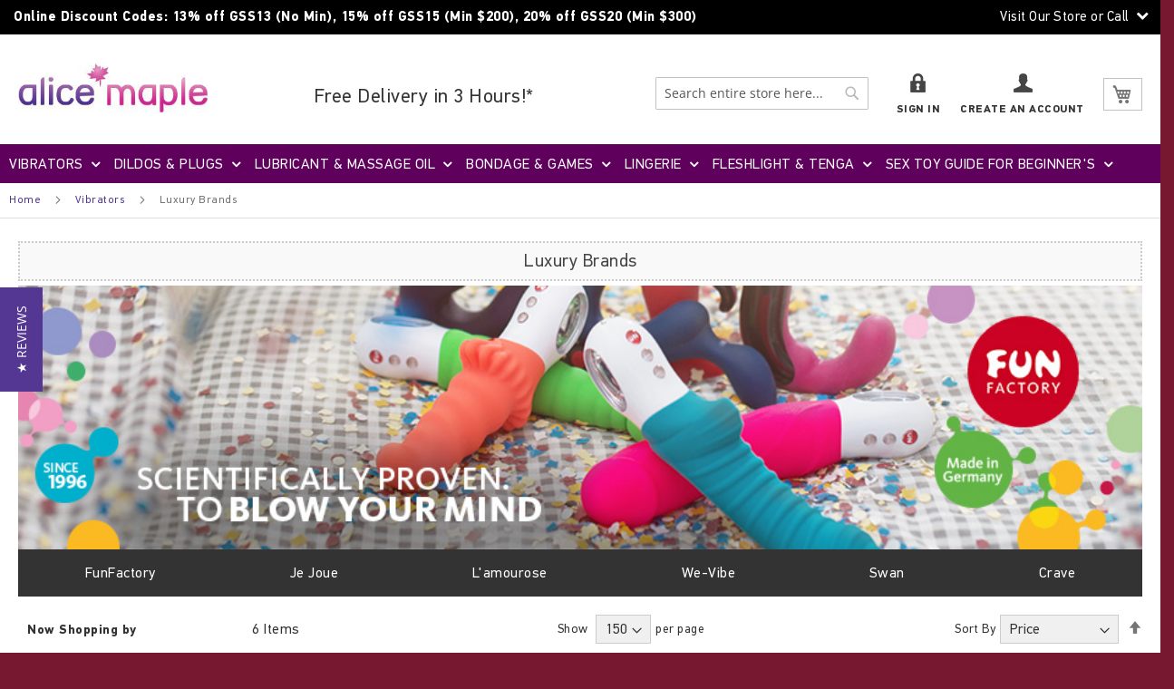

--- FILE ---
content_type: text/html; charset=UTF-8
request_url: https://www.alicemaple.com/vibrators/brands?___store=default&brand=124&material=136
body_size: 17336
content:
 <!doctype html><html lang="en"><head > <script type="797876508725e26b2007d7e8-text/javascript">
    var BASE_URL = 'https://www.alicemaple.com/';
    var require = {
        "baseUrl": "https://www.alicemaple.com/static/version1687422201/frontend/MageWix/alicemaple/en_US"
    };</script> <meta charset="utf-8"/>
<meta name="description" content=" | Brand: Swan; Material: Silicone"/>
<meta name="robots" content="INDEX,FOLLOW"/>
<meta name="title" content="Sex toys Luxury Vibrators | Brand: Swan; Material: Silicone"/>
<meta name="viewport" content="width=device-width, initial-scale=1, maximum-scale=1.0, user-scalable=no"/>
<meta name="format-detection" content="telephone=no"/>
<title>Sex toys Luxury Vibrators | Brand: Swan; Material: Silicone</title>
<link  rel="stylesheet" type="text/css"  media="all" href="https://www.alicemaple.com/static/version1687422201/frontend/MageWix/alicemaple/en_US/mage/calendar.min.css" />
<link  rel="stylesheet" type="text/css"  media="all" href="https://www.alicemaple.com/static/version1687422201/frontend/MageWix/alicemaple/en_US/css/styles-m.min.css" />
<link  rel="stylesheet" type="text/css"  media="all" href="https://www.alicemaple.com/static/version1687422201/frontend/MageWix/alicemaple/en_US/css/awesome.min.css" />
<link  rel="stylesheet" type="text/css"  media="all" href="https://www.alicemaple.com/static/version1687422201/frontend/MageWix/alicemaple/en_US/css/bootstrap.min.css" />
<link  rel="stylesheet" type="text/css"  media="all" href="https://www.alicemaple.com/static/version1687422201/frontend/MageWix/alicemaple/en_US/css/home-slick-style.min.css" />
<link  rel="stylesheet" type="text/css"  media="all" href="https://www.alicemaple.com/static/version1687422201/frontend/MageWix/alicemaple/en_US/css/custom_new.min.css" />
<link  rel="stylesheet" type="text/css"  media="all" href="https://www.alicemaple.com/static/version1687422201/frontend/MageWix/alicemaple/en_US/Aheadworks_Autorelated/css/main.min.css" />
<link  rel="stylesheet" type="text/css"  media="all" href="https://www.alicemaple.com/static/version1687422201/frontend/MageWix/alicemaple/en_US/Magebees_Navigationmenupro/css/navigationmenupro/basic.min.css" />
<link  rel="stylesheet" type="text/css"  media="all" href="https://www.alicemaple.com/static/version1687422201/frontend/MageWix/alicemaple/en_US/Solwin_Instagram/css/instagram.min.css" />
<link  rel="stylesheet" type="text/css"  media="screen and (min-width: 768px)" href="https://www.alicemaple.com/static/version1687422201/frontend/MageWix/alicemaple/en_US/css/styles-l.min.css" />
<link  rel="stylesheet" type="text/css"  media="print" href="https://www.alicemaple.com/static/version1687422201/frontend/MageWix/alicemaple/en_US/css/print.min.css" />
<script type="797876508725e26b2007d7e8-text/javascript" src="https://www.alicemaple.com/static/version1687422201/frontend/MageWix/alicemaple/en_US/requirejs/require.min.js"></script>
<script type="797876508725e26b2007d7e8-text/javascript" src="https://www.alicemaple.com/static/version1687422201/frontend/MageWix/alicemaple/en_US/requirejs-min-resolver.min.js"></script>
<script type="797876508725e26b2007d7e8-text/javascript" src="https://www.alicemaple.com/static/version1687422201/frontend/MageWix/alicemaple/en_US/js/bundle/bundle0.min.js"></script>
<script type="797876508725e26b2007d7e8-text/javascript" src="https://www.alicemaple.com/static/version1687422201/frontend/MageWix/alicemaple/en_US/js/bundle/bundle1.min.js"></script>
<script type="797876508725e26b2007d7e8-text/javascript" src="https://www.alicemaple.com/static/version1687422201/frontend/MageWix/alicemaple/en_US/js/bundle/bundle2.min.js"></script>
<script type="797876508725e26b2007d7e8-text/javascript" src="https://www.alicemaple.com/static/version1687422201/frontend/MageWix/alicemaple/en_US/js/bundle/bundle3.min.js"></script>
<script type="797876508725e26b2007d7e8-text/javascript" src="https://www.alicemaple.com/static/version1687422201/frontend/MageWix/alicemaple/en_US/js/bundle/bundle4.min.js"></script>
<script type="797876508725e26b2007d7e8-text/javascript" src="https://www.alicemaple.com/static/version1687422201/frontend/MageWix/alicemaple/en_US/js/bundle/bundle5.min.js"></script>
<script type="797876508725e26b2007d7e8-text/javascript" src="https://www.alicemaple.com/static/version1687422201/frontend/MageWix/alicemaple/en_US/js/bundle/bundle6.min.js"></script>
<script type="797876508725e26b2007d7e8-text/javascript" src="https://www.alicemaple.com/static/version1687422201/frontend/MageWix/alicemaple/en_US/js/bundle/bundle7.min.js"></script>
<script type="797876508725e26b2007d7e8-text/javascript" src="https://www.alicemaple.com/static/version1687422201/frontend/MageWix/alicemaple/en_US/js/bundle/bundle8.min.js"></script>
<script type="797876508725e26b2007d7e8-text/javascript" src="https://www.alicemaple.com/static/version1687422201/frontend/MageWix/alicemaple/en_US/js/bundle/bundle9.min.js"></script>
<script type="797876508725e26b2007d7e8-text/javascript" src="https://www.alicemaple.com/static/version1687422201/frontend/MageWix/alicemaple/en_US/mage/requirejs/static.min.js"></script>
<script type="797876508725e26b2007d7e8-text/javascript" src="https://www.alicemaple.com/static/version1687422201/frontend/MageWix/alicemaple/en_US/mage/requirejs/mixins.min.js"></script>
<script type="797876508725e26b2007d7e8-text/javascript" src="https://www.alicemaple.com/static/version1687422201/frontend/MageWix/alicemaple/en_US/requirejs-config.min.js"></script>
<script type="797876508725e26b2007d7e8-text/javascript" src="https://www.alicemaple.com/static/version1687422201/frontend/MageWix/alicemaple/en_US/mage/polyfill.min.js"></script>
<link  rel="canonical" href="https://www.alicemaple.com/vibrators/brands" />
<link  rel="icon" type="image/x-icon" href="https://www.alicemaple.com/media/favicon/stores/1/index.ico" />
<link  rel="shortcut icon" type="image/x-icon" href="https://www.alicemaple.com/media/favicon/stores/1/index.ico" />
     <!-- BEGIN GOOGLE ANALYTICS CODE --><script type="text/x-magento-init">
{
    "*": {
        "Magento_GoogleAnalytics/js/google-analytics": {
            "isCookieRestrictionModeEnabled": 0,
            "currentWebsite": 1,
            "cookieName": "user_allowed_save_cookie",
            "ordersTrackingData": [],
            "pageTrackingData": {"optPageUrl":"","isAnonymizedIpActive":false,"accountId":"UA-12683519-1"}        }
    }
}</script><!-- END GOOGLE ANALYTICS CODE --><link rel="stylesheet" type="text/css" media="all" href="//maxcdn.bootstrapcdn.com/font-awesome/latest/css/font-awesome.min.css"/> </head><body data-container="body" data-mage-init='{"loaderAjax": {}, "loader": { "icon": "https://www.alicemaple.com/static/version1687422201/frontend/MageWix/alicemaple/en_US/images/loader-2.gif"}}' class="page-with-filter page-products categorypath-vibrators-brands category-brands yotpo-yotpo-is-enabled catalog-category-view page-layout-2columns-left"> <script type="797876508725e26b2007d7e8-text/javascript">
    require.config({
        map: {
            '*': {
                wysiwygAdapter: 'mage/adminhtml/wysiwyg/tiny_mce/tinymce4Adapter'
            }
        }
    });</script>          <script type="797876508725e26b2007d7e8-text/javascript">
        require.config({
            deps: [
                'jquery',
                'mage/translate',
                'jquery/jquery-storageapi'
            ],
            callback: function ($) {
                'use strict';

                var dependencies = [],
                    versionObj;

                $.initNamespaceStorage('mage-translation-storage');
                $.initNamespaceStorage('mage-translation-file-version');
                versionObj = $.localStorage.get('mage-translation-file-version');

                 if (versionObj.version !== '6ce8012e06830e1479bb0805fdae0bacaf342fa0') {
                    dependencies.push(
                        'text!js-translation.json'
                    );

                }

                require.config({
                    deps: dependencies,
                    callback: function (string) {
                        if (typeof string === 'string') {
                            $.mage.translate.add(JSON.parse(string));
                            $.localStorage.set('mage-translation-storage', string);
                            $.localStorage.set(
                                'mage-translation-file-version',
                                {
                                    version: '6ce8012e06830e1479bb0805fdae0bacaf342fa0'
                                }
                            );
                        } else {
                            $.mage.translate.add($.localStorage.get('mage-translation-storage'));
                        }
                    }
                });
            }
        });</script>  <script type="text/x-magento-init">
    {
        "*": {
            "mage/cookies": {
                "expires": null,
                "path": "/",
                "domain": ".www.alicemaple.com",
                "secure": false,
                "lifetime": "3600"
            }
        }
    }</script>   <noscript><div class="message global noscript"><div class="content"><p><strong>JavaScript seems to be disabled in your browser.</strong> <span>For the best experience on our site, be sure to turn on Javascript in your browser.</span></p></div></div></noscript>     <script id="searchAutocompletePlaceholder" type="text/x-custom-template">
    <div class="mst-searchautocomplete__autocomplete">
        <div class="mst-searchautocomplete__spinner">
            <div class="spinner-item spinner-item-1"></div>
            <div class="spinner-item spinner-item-2"></div>
            <div class="spinner-item spinner-item-3"></div>
            <div class="spinner-item spinner-item-4"></div>
            <div class="spinner-item spinner-item-5"></div>
            <div class="spinner-item spinner-item-6"></div>
            <div class="spinner-item spinner-item-7"></div>
            <div class="spinner-item spinner-item-8"></div></div>

        <div class="mst-searchautocomplete__close">
            &times;</div></div></script><script id="searchAutocompleteWrapper" type="text/x-custom-template">
    <div class="mst-searchautocomplete__wrapper">
        <div data-bind="visible: result.noResults == false">
            <div data-bind="foreach: { data: result.indices, as: 'index' }">
                <div data-bind="visible: index.totalItems, attr: {class: 'mst-searchautocomplete__index ' + index.identifier}">
                    <div class="mst-searchautocomplete__index-title">
                        <span data-bind="text: index.title"></span>
                        <span data-bind="visible: index.isShowTotals">
                            (<span data-bind="text: index.totalItems"></span>)</span></div>

                    <ul data-bind="foreach: { data: index.items, as: 'item' }">
                        <li data-bind="
                            template: { name:index.identifier, data: item },
                            attr: {class: 'mst-searchautocomplete__item ' + index.identifier},
                            event: { mouseover: $parents[1].onMouseOver, mouseout: $parents[1].onMouseOut, mousedown: $parents[1].onClick },
                            css: {_active: $data.isActive}"></li></ul></div></div>

            <div class="mst-searchautocomplete__show-all" data-bind="visible: result.urlAll && result.totalItems > 0">
                <a data-bind="attr: { href: result.urlAll }">
                    <span data-bind="text: result.textAll"></span></a></div></div>

        <div class="mst-searchautocomplete__empty-result" data-bind="visible: result.noResults == true && !loading">
            <span data-bind="text: result.textEmpty"></span></div></div></script><script id="popular" type="text/x-custom-template">
    <a class="title" data-bind="text: query"></a></script><script id="magento_catalog_category" type="text/x-custom-template">
    <a class="title" data-bind="text: name, attr: {href: url}, highlight"></a></script><script id="magento_catalog_product" type="text/x-custom-template">
    <!-- ko if: optimize -->
    <a class="title" data-bind="html: name, attr: {href: url}, highlight"></a>

    <!-- ko if: price > 0 -->
    <div data-bind="text: price, price" class="price"></div>
    <!-- /ko -->
    <!-- /ko -->

    <!-- ko if: !optimize -->
    <!-- ko if: image -->
    <img data-bind="attr: {src: image}"/>
    <!-- /ko -->

    <div class="meta">
        <div class="title">
            <a data-bind="html: name, attr: {href: url}, highlight"></a>

            <!-- ko if: sku -->
            <span class="sku" data-bind="text: sku, highlight"></span>
            <!-- /ko --></div>

        <!-- ko if: description -->
        <div class="description" data-bind="text: description, highlight"></div>
        <!-- /ko -->

        <!-- ko if: rating -->
        <div data-bind="html: rating"></div>
        <!-- /ko -->

        <form data-role="tocart-form" class="to-cart"
              data-bind="visible: cart.visible, attr:{action: cart.params.action}, afterRender: $parents[2].afterRender"
              method="post">
            <input type="hidden" name="product" data-bind="value: cart.params.data.product">
            <input type="hidden" name="uenc" data-bind="value: cart.params.data.uenc">
            <input type="hidden" name="form_key" data-bind="value: $parents[2].form_key"/>
            <button type="submit" class="action tocart primary">
                <span data-bind="html: cart.label,event: { mousedown: $parents[2].onSubmit }"></span></button></form></div>

    <!-- ko if: price > 0 -->
    <div class="store">
        <div data-bind="text: price, price" class="price"></div></div>
    <!-- /ko -->
    <!-- /ko --></script><script id="magento_cms_page" type="text/x-custom-template">
    <a class="title" data-bind="text: name, attr: {href: url}, highlight"></a></script><script id="magento_catalog_categoryproduct" type="text/x-custom-template">
    <a class="title" data-bind="html: name, attr: {href: url}, highlight"></a></script><script id="magento_search_query" type="text/x-custom-template">
    <a class="title" data-bind="text: query_text, attr: {href: url}, highlight"></a> <span class="num_results"
                                                                                           data-bind="text: num_results"></span></script><script id="external_wordpress_post" type="text/x-custom-template">
    <a class="title" data-bind="text: name, attr: {href: url}, highlight"></a></script><script id="magefan_blog_post" type="text/x-custom-template">
    <a class="title" data-bind="text: name, attr: {href: url}, highlight"></a></script><script id="magento_catalog_attribute" type="text/x-custom-template">
    <a class="title" data-bind="text: name, attr: {href: url}, highlight"></a></script><script id="mageplaza_blog_post" type="text/x-custom-template">
    <a class="title" data-bind="text: name, attr: {href: url}, highlight"></a></script><script id="mirasvit_blog_post" type="text/x-custom-template">
    <a class="title" data-bind="text: name, attr: {href: url}, highlight"></a></script><script id="mirasvit_gry_registry" type="text/x-custom-template">
    <a class="title" data-bind="text: title, attr: {href: url}, highlight"></a>
    <p data-bind="text: name, highlight"></p></script><script id="mirasvit_kb_article" type="text/x-custom-template">
    <a class="title" data-bind="text: name, attr: {href: url}, highlight"></a></script><script id="ves_blog_post" type="text/x-custom-template">
    <a class="title" data-bind="text: name, attr: {href: url}, highlight"></a></script><script id="amasty_blog_post" type="text/x-custom-template">
    <a class="title" data-bind="text: name, attr: {href: url}, highlight"></a></script><script id="aheadworks_blog_post" type="text/x-custom-template">
    <a class="title" data-bind="text: name, attr: {href: url}, highlight"></a></script> <script type="797876508725e26b2007d7e8-text/javascript">
        require([
                'jquery',
                'Mirasvit_SearchAutocomplete/js/autocomplete',
                'Mirasvit_SearchAutocomplete/js/typeahead'
            ], function ($, autocomplete, typeahead) {
                var selector = 'input#search, input#mobile_search, .minisearch input[type="text"]';

                $(document).ready(function () {
                    var $input = $(selector);

                    $input.each(function (index, searchInput) {
                         new autocomplete($(searchInput)).init({"query":"","priceFormat":{"pattern":"$%s","precision":2,"requiredPrecision":2,"decimalSymbol":".","groupSymbol":",","groupLength":3,"integerRequired":false},"minSearchLength":3,"url":"https:\/\/www.alicemaple.com\/searchautocomplete\/ajax\/suggest\/","storeId":"1","delay":300,"layout":"1column","popularTitle":"Hot Searches","popularSearches":["Men s toys","Fun factory","Dildos","The","Ass"],"isTypeaheadEnabled":"0","typeaheadUrl":"https:\/\/www.alicemaple.com\/searchautocomplete\/ajax\/typeahead\/"});
                    });
                });
            }
        );</script><div class="page-wrapper"><header class="page-header"> <div class="magestore-bannerslider"></div> <div class="magestore-bannerslider"></div><div class="panel wrapper"><div class="panel header"> <a class="action skip contentarea" href="#contentarea"><span>Skip to Content</span></a> <div class="top-slider-wrapper">
<div class="top-slider-in ">
<div class="row">
<div class="col-sm-4">
<p><iframe style="border: 0;" src="https://www.google.com/maps/embed?pb=!1m18!1m12!1m3!1d3988.784127718999!2d103.83184531530813!3d1.304581362081271!2m3!1f0!2f0!3f0!3m2!1i1024!2i768!4f13.1!3m3!1m2!1s0x31da196df1635677%3A0x1e4278d28918f56e!2sAliceMaple.com+-+Sex+Toy+Singapore!5e0!3m2!1sen!2ssg!4v1518538847745" width="400" height="300"></iframe></p>
<ul class="bullet">
<li><span class="t-coll">Call/SMS/WhatsApp: <strong>+65-</strong><strong>8444-5644</strong></span></li>
<li>Opening Hours: <br><strong>Monday: </strong>12.30pm - 5.00pm,<strong> <br>Tuesday&nbsp;to Friday</strong>: 12.30pm - 8.00pm,<br><strong>Saturday:</strong> 12.30pm - 7.30pm, <br><strong>Sunday/Public Holiday</strong>: 12.30pm - 7.30pm.</li>
</ul>
</div>
<div class="col-sm-4">
<p>*We accept payment by NETS/Visa/Master/Amex or cash at our store.</p>
<p><img title="luckyplaza" src="https://www.alicemaple.com/media/wysiwyg/weareatluckyplaza.jpg" alt="luckyplaza"></p>
<table border="0">
<tbody>
<tr>
<td>&nbsp;</td>
</tr>
<tr>
<td><a class="full-range-btn" href="http://www.alicemaple.com/vibrators">Click to View our full range of vibrators</a></td>
</tr>
</tbody>
</table>
</div>
<div class="col-sm-4">
<h4>About Us:</h4>
<p>Alice Maple®, the Sex Toy Shop is proud to represent obscure boutique brands, handmade sex toys made with love, and sex toys that fit you right. We tirelessly procure Organic sperm friendly lubricant and unique sex toys that facilitate passion between couples or make your solo experience amazing. We only stock safe, high-end sex toys.</p>
<ul class="bullet">
<li><a title="Sex Toy Blog" href="#"> Official Alice Maple Sex Toys Blog</a></li>
<li><a title="Sex Toy Blog" href="#"> Why trust Alice Maple</a></li>
<li><a title="Sex Toy Blog" href="#"> Shipping</a></li>
</ul>
</div>
</div>
</div>
</div>
<div class="header-text">
<div class="lucky-plaza"><strong>Online&nbsp;Discount Codes: 13% off GSS13&nbsp;(No Min),&nbsp;15%&nbsp;off GSS15&nbsp;(Min $200), 20%&nbsp;off GSS20&nbsp;(Min $300)</strong></div>
<div class="contact-store">Visit Our Store or Call</div>
</div> </div></div><div class="header content">  <span data-action="toggle-nav" class="action nav-toggle"><span>Toggle Nav</span></span> <a class="logo" href="https://www.alicemaple.com/" title="" aria-label="store logo"><img src="https://www.alicemaple.com/media/logo/stores/1/top-logo.jpg" title="" alt="" width="148" height="43" /></a> <div data-block="minicart" class="minicart-wrapper"><a class="action showcart" href="https://www.alicemaple.com/checkout/cart/" data-bind="scope: 'minicart_content'"><span class="text">My Cart</span> <span class="counter qty empty" data-bind="css: { empty: !!getCartParam('summary_count') == false }, blockLoader: isLoading"><span class="counter-number"><!-- ko text: getCartParam('summary_count') --><!-- /ko --></span> <span class="counter-label"><!-- ko if: getCartParam('summary_count') --><!-- ko text: getCartParam('summary_count') --><!-- /ko --><!-- ko i18n: 'items' --><!-- /ko --><!-- /ko --></span></span></a>  <div class="block block-minicart" data-role="dropdownDialog" data-mage-init='{"dropdownDialog":{ "appendTo":"[data-block=minicart]", "triggerTarget":".showcart", "timeout": "2000", "closeOnMouseLeave": false, "closeOnEscape": true, "triggerClass":"active", "parentClass":"active", "buttons":[]}}'><div id="minicart-content-wrapper" data-bind="scope: 'minicart_content'"><!-- ko template: getTemplate() --><!-- /ko --></div></div> <script type="797876508725e26b2007d7e8-text/javascript">
        window.checkout = {"shoppingCartUrl":"https:\/\/www.alicemaple.com\/checkout\/cart\/","checkoutUrl":"https:\/\/www.alicemaple.com\/checkout\/","updateItemQtyUrl":"https:\/\/www.alicemaple.com\/checkout\/sidebar\/updateItemQty\/","removeItemUrl":"https:\/\/www.alicemaple.com\/checkout\/sidebar\/removeItem\/","imageTemplate":"Magento_Catalog\/product\/image_with_borders","baseUrl":"https:\/\/www.alicemaple.com\/","minicartMaxItemsVisible":3,"websiteId":"1","maxItemsToDisplay":10,"storeId":"1","customerLoginUrl":"https:\/\/www.alicemaple.com\/customer\/account\/login\/referer\/aHR0cHM6Ly93d3cuYWxpY2VtYXBsZS5jb20vdmlicmF0b3JzL2JyYW5kcz9fX19zdG9yZT1kZWZhdWx0JmJyYW5kPTEyNCZtYXRlcmlhbD0xMzY%2C\/","isRedirectRequired":false,"autocomplete":"off","captcha":{"user_login":{"isCaseSensitive":false,"imageHeight":50,"imageSrc":"","refreshUrl":"https:\/\/www.alicemaple.com\/captcha\/refresh\/","isRequired":false,"timestamp":1768667561}}};</script><script type="text/x-magento-init">
    {
        "[data-block='minicart']": {
            "Magento_Ui/js/core/app": {"components":{"minicart_content":{"children":{"subtotal.container":{"children":{"subtotal":{"children":{"subtotal.totals":{"config":{"display_cart_subtotal_incl_tax":0,"display_cart_subtotal_excl_tax":1,"template":"Magento_Tax\/checkout\/minicart\/subtotal\/totals"},"children":{"subtotal.totals.msrp":{"component":"Magento_Msrp\/js\/view\/checkout\/minicart\/subtotal\/totals","config":{"displayArea":"minicart-subtotal-hidden","template":"Magento_Msrp\/checkout\/minicart\/subtotal\/totals"}}},"component":"Magento_Tax\/js\/view\/checkout\/minicart\/subtotal\/totals"}},"component":"uiComponent","config":{"template":"Magento_Checkout\/minicart\/subtotal"}}},"component":"uiComponent","config":{"displayArea":"subtotalContainer"}},"item.renderer":{"component":"uiComponent","config":{"displayArea":"defaultRenderer","template":"Magento_Checkout\/minicart\/item\/default"},"children":{"item.image":{"component":"Magento_Catalog\/js\/view\/image","config":{"template":"Magento_Catalog\/product\/image","displayArea":"itemImage"}},"checkout.cart.item.price.sidebar":{"component":"uiComponent","config":{"template":"Magento_Checkout\/minicart\/item\/price","displayArea":"priceSidebar"}}}},"extra_info":{"component":"uiComponent","config":{"displayArea":"extraInfo"}},"promotion":{"component":"uiComponent","config":{"displayArea":"promotion"}}},"config":{"itemRenderer":{"default":"defaultRenderer","simple":"defaultRenderer","virtual":"defaultRenderer"},"template":"Magento_Checkout\/minicart\/content"},"component":"Magento_Checkout\/js\/view\/minicart"}},"types":[]}        },
        "*": {
            "Magento_Ui/js/block-loader": "https://www.alicemaple.com/static/version1687422201/frontend/MageWix/alicemaple/en_US/images/loader-1.gif"
        }
    }</script></div>  <div class="block block-search"><div class="block block-title"><strong>Search</strong></div><div class="block block-content"><form class="form minisearch" id="search_mini_form" action="https://www.alicemaple.com/catalogsearch/result/" method="get"><div class="field search"><label class="label" for="search" data-role="minisearch-label"><span>Search</span></label> <div class="control"><input id="search" data-mage-init='{"quickSearch":{ "formSelector":"#search_mini_form","minSearchLength": 10000, "url":"https://www.alicemaple.com/search/ajax/suggest/", "destinationSelector":"#search_autocomplete"} }' type="text" name="q" value="" placeholder="Search entire store here..." class="input-text" maxlength="128" role="combobox" aria-haspopup="false" aria-autocomplete="both" autocomplete="off"/><div id="search_autocomplete" class="search-autocomplete"></div> <div class="nested"><a class="action advanced" href="https://www.alicemaple.com/catalogsearch/advanced/" data-action="advanced-search">Advanced Search</a></div></div></div><div class="actions"><button type="submit" title="Search" class="action search" aria-label="Search" ><span>Search</span></button></div></form></div></div><ul class="header links">  <li class="free-shipping-3hr"><a href="https://www.alicemaple.com/delivery/">Free Delivery in 3 Hours!*</a></li>   <li class="authorization-link sign-in-link" data-label="or"><a href="https://www.alicemaple.com/customer/account/login/referer/aHR0cHM6Ly93d3cuYWxpY2VtYXBsZS5jb20vdmlicmF0b3JzL2JyYW5kcz9fX19zdG9yZT1kZWZhdWx0JmJyYW5kPTEyNCZtYXRlcmlhbD0xMzY%2C/">Sign In</a></li><li><a href="https://www.alicemaple.com/customer/account/create/" >Create an Account</a></li></ul></div></header>   <div class="sections nav-sections"> <div class="section-items nav-sections-items" data-mage-init='{"tabs":{"openedState":"active"}}'>  <div class="section-item-title nav-sections-item-title" data-role="collapsible"><a class="nav-sections-item-switch" data-toggle="switch" href="#store.menu">Menu</a></div><div class="section-item-content nav-sections-item-content" id="store.menu" data-role="content">  <nav class="navigation" data-action="navigation"> <link rel="stylesheet" type="text/css" href="https://www.alicemaple.com/static/version1687422201/frontend/MageWix/alicemaple/en_US/Magebees_Navigationmenupro/css/navigationmenupro/mega-menu-1.min.css" /><nav id='cwsMenu-1' class='navigation cwsMenuOuter horizontal ltr' role='navigation'><ul class='cwsMenu mega-menu horizontal'><li class="Level0 first parent megamenu column-8 full-width"><a rel="" class="Level0 " title="" href="https://www.alicemaple.com/vibrators">Vibrators<span class="arw plush" title="Click to show/hide children"></span></a><ul class="Level0 subMenu "><li class="Level1 first parent hide_category_label column-2 aLeft" ><a rel="" class="Level1 parent" title="" href="https://www.alicemaple.com/vibrators">Vibrators<span class="arw plush" title="Click to show/hide children"></span></a><ul class="Level1 subMenu"><li class="Level2 parent first column-1"><a href=https://www.alicemaple.com/vibrators/brands class="Level2" title="Luxury Brands">Luxury Brands<span class="arw plush" title="Click to show/hide children"></span></a><ul class="Level2 subMenu"><li class="Level3 first"><a href=https://www.alicemaple.com/vibrators/brands/fun-factory class="Level3" title="Fun Factory (Germany)">Fun Factory (Germany)</a></li><li class="Level3 "><a href=https://www.alicemaple.com/vibrators/brands/womanizer class="Level3" title="Womanizer (Germany)">Womanizer (Germany)</a></li><li class="Level3 "><a href=https://www.alicemaple.com/vibrators/brands/we-vibe class="Level3" title="We-Vibe (Canada)">We-Vibe (Canada)</a></li><li class="Level3 "><a href=https://www.alicemaple.com/vibrators/brands/swan class="Level3" title="Swan (Europe)">Swan (Europe)</a></li><li class="Level3 "><a href=https://www.alicemaple.com/vibrators/brands/lelo-luxury class="Level3" title="Lelo (Sweden)">Lelo (Sweden)</a></li><li class="Level3 "><a href=https://www.alicemaple.com/vibrators/brands/jejoue-uk class="Level3" title="JeJoue (UK)">JeJoue (UK)</a></li><li class="Level3 last"><a href=https://www.alicemaple.com/vibrators/brands/crave-usa class="Level3" title="Crave (USA)">Crave (USA)</a></li></ul></li><li class="Level2 parent column-1 "><a href=https://www.alicemaple.com/vibrators/by-size class="Level2" title="All Vibrators">All Vibrators<span class="arw plush" title="Click to show/hide children"></span></a><ul class="Level2 subMenu"><li class="Level3 first"><a href=https://www.alicemaple.com/vibrators/by-size/rabbits class="Level3" title="Rabbits">Rabbits</a></li><li class="Level3 "><a href=https://www.alicemaple.com/vibrators/by-size/wands class="Level3" title="Powerful">Powerful</a></li><li class="Level3 "><a href=https://www.alicemaple.com/vibrators/by-size/small class="Level3" title="Small">Small</a></li><li class="Level3 "><a href=https://www.alicemaple.com/vibrators/by-size/medium class="Level3" title="Medium">Medium</a></li><li class="Level3 last"><a href=https://www.alicemaple.com/vibrators/by-size/large class="Level3" title="Large">Large</a></li></ul></li><li class="Level2 parent last column-1"><a href=https://www.alicemaple.com/vibrators/special-vibrators class="Level2" title="Special Vibrators">Special Vibrators<span class="arw plush" title="Click to show/hide children"></span></a><ul class="Level2 subMenu"><li class="Level3 first"><a href=https://www.alicemaple.com/vibrators/special-vibrators/for-couples class="Level3" title="For Couples">For Couples</a></li><li class="Level3 "><a href=https://www.alicemaple.com/vibrators/special-vibrators/g-spot class="Level3" title="G-Spot">G-Spot</a></li><li class="Level3 "><a href=https://www.alicemaple.com/vibrators/special-vibrators/wireless class="Level3" title="Wireless">Wireless</a></li><li class="Level3 "><a href=https://www.alicemaple.com/vibrators/special-vibrators/anal-use class="Level3" title="Anal">Anal</a></li><li class="Level3 "><a href=https://www.alicemaple.com/vibrators/special-vibrators/external class="Level3" title="External Only">External Only</a></li><li class="Level3 last"><a href=https://www.alicemaple.com/vibrators/special-vibrators/wands class="Level3" title="Wands">Wands</a></li></ul></li></ul></li><li class="Level1 hide_link_text column-1 aLeft cmsbk" ><div class="222 cmsbk"><img src="https://www.alicemaple.com/media/wysiwyg/homepage_category_vibrators_1a_2.jpg" alt="" /></div></li><li class="Level1 hide_link_text column-1 aLeft" ><a rel="" class="Level1 " title="" href="https://www.alicemaple.com/womanizer-premium-2-new-smoke-grey"><span class=img><img src='https://www.alicemaple.com/media/navigationmenupro/image//h/o/homepage_category_vibrators_wpremium.jpg' alt='' /></span>Womanizer Premium 2</a></li><li class="Level1 hide_link_text column-1 aLeft" ><a rel="" class="Level1 " title="" href="https://www.alicemaple.com/we-vibe-nova2-rabbit-vibrator"><span class=img><img src='https://www.alicemaple.com/media/navigationmenupro/image//2/_/2.jpg' alt='' /></span>Nova 2 G-Spot Rabbit Vibrator</a></li><li class="Level1 hide_link_text column-1 aLeft" ><a rel="" class="Level1 " title="" href="https://www.alicemaple.com/bi-stronic-fusion-by-funfactory-2632"><span class=img><img src='https://www.alicemaple.com/media/navigationmenupro/image//h/o/homepage_category_vibrators_stronicg_1.jpg' alt='' /></span>Stronic G Slim by FunFactory</a></li><li class="Level1 hide_link_text column-1 aLeft" ><a rel="" class="Level1 " title="" href="https://www.alicemaple.com/original-hitachi-magic-wand-rechargeable-1338"><span class=img><img src='https://www.alicemaple.com/media/navigationmenupro/image//h/o/homepage_category_funfactory5.jpg' alt='' /></span>Original Hitachi Magic Wand Rechargeable</a></li><li class="Level1 last hide_link_text column-1 aLeft" ><a rel="" class="Level1 " title="" href="https://www.alicemaple.com/we-vibe-chorus-couples-squeeze-remote-vibrator"><span class=img><img src='https://www.alicemaple.com/media/navigationmenupro/image//h/o/homepage_category_chorus.jpg' alt='' /></span>We-Vibe Chorus (Smartphone Control)</a></li></ul></li><li class="Level0 parent megamenu column-6 full-width"><a rel="" class="Level0 " title="" href="https://www.alicemaple.com/dildos">Dildos & Plugs<span class="arw plush" title="Click to show/hide children"></span></a><ul class="Level0 subMenu "><li class="Level1 parent hide_category_label column-1 aLeft hideTitle" ><a rel="" class="Level1 parent" title="" href="javascript:void(0)">Dildos & Plugs Categories<span class="arw plush" title="Click to show/hide children"></span></a><ul class="Level1 subMenu "><li class="Level2 first last parent hide_category_label column-1 aLeft" ><a rel="" class="Level2 parent" title="" href="https://www.alicemaple.com/dildos">Dildos & Plugs<span class="arw plush" title="Click to show/hide children"></span></a><ul class="Level2 subMenu"><li class="Level3 parent first column-1"><a href=https://www.alicemaple.com/dildos/luxury-brands class="Level3" title="Luxury Brands">Luxury Brands<span class="arw plush" title="Click to show/hide children"></span></a><ul class="Level3 subMenu"><li class="Level4 first"><a href=https://www.alicemaple.com/dildos/luxury-brands/new-york-toy-collective class="Level4" title="New York Toy Collective (USA)">New York Toy Collective (USA)</a></li><li class="Level4 "><a href=https://www.alicemaple.com/dildos/luxury-brands/vixen-creations class="Level4" title="Vixen Creation (USA)">Vixen Creation (USA)</a></li><li class="Level4 "><a href=https://www.alicemaple.com/dildos/luxury-brands/godemiche-uk class="Level4" title="Godemiche (UK)">Godemiche (UK)</a></li><li class="Level4 "><a href=https://www.alicemaple.com/dildos/luxury-brands/fun-factory-dildos-germany class="Level4" title="Fun Factory Dildos (Germany)">Fun Factory Dildos (Germany)</a></li><li class="Level4 "><a href=https://www.alicemaple.com/dildos/luxury-brands/bs-ateliar-spain class="Level4" title="BS Ateliar (Spain)">BS Ateliar (Spain)</a></li><li class="Level4 last"><a href=https://www.alicemaple.com/dildos/luxury-brands/spareparts-strap-ons class="Level4" title="SpareParts (USA)">SpareParts (USA)</a></li></ul></li><li class="Level3 parent column-1 "><a href=https://www.alicemaple.com/dildos/all-dildos class="Level3" title="All Dildos">All Dildos<span class="arw plush" title="Click to show/hide children"></span></a><ul class="Level3 subMenu"><li class="Level4 first"><a href=https://www.alicemaple.com/dildos/all-dildos/alldildos class="Level4" title="Realistic Silicone">Realistic Silicone</a></li><li class="Level4 last"><a href=https://www.alicemaple.com/dildos/all-dildos/suction-base class="Level4" title="Suction Base">Suction Base</a></li></ul></li><li class="Level3 parent column-1 "><a href=https://www.alicemaple.com/dildos/strapons class="Level3" title="Strap Ons">Strap Ons<span class="arw plush" title="Click to show/hide children"></span></a><ul class="Level3 subMenu"><li class="Level4 first"><a href=https://www.alicemaple.com/dildos/strapons/harness-briefs class="Level4" title="Harness & Briefs">Harness & Briefs</a></li><li class="Level4 last"><a href=https://www.alicemaple.com/dildos/strapons/strapless class="Level4" title="Strapless">Strapless</a></li></ul></li><li class="Level3 parent last column-1"><a href=https://www.alicemaple.com/dildos/anal-plugs class="Level3" title="Plugs & Beads">Plugs & Beads<span class="arw plush" title="Click to show/hide children"></span></a><ul class="Level3 subMenu"><li class="Level4 first"><a href=https://www.alicemaple.com/dildos/anal-plugs/analplugs class="Level4" title="Anal">Anal</a></li><li class="Level4 "><a href=https://www.alicemaple.com/dildos/anal-plugs/steel-and-glass-dildos class="Level4" title="Steel and Glass">Steel and Glass</a></li><li class="Level4 last"><a href=https://www.alicemaple.com/dildos/anal-plugs/kegal class="Level4" title="Kegel Health Beads">Kegel Health Beads</a></li></ul></li></ul></li></ul></li><li class="Level1 hide_link_text column-2 aLeft cmsbk" ><div class="222 cmsbk"><img src="https://www.alicemaple.com/media/wysiwyg/homepage_category_dildo.jpg" alt="" /></div></li><li class="Level1 hide_link_text column-1 aLeft" ><a rel="" class="Level1 " title="" href="https://www.alicemaple.com/tex-soft-realistic-suction-dildo-5-25x1-56inch-1264"><span class=img><img src='https://www.alicemaple.com/media/navigationmenupro/image//h/o/homepage_category_vixen1_1.jpg' alt='' /></span>Vixen Tex Soft Realistic Suction Dildo</a></li><li class="Level1 hide_link_text column-1 aLeft" ><a rel="" class="Level1 " title="" href="https://www.alicemaple.com/mustang-soft-realistic-suction-dildo-6-5x1-62inch-2342"><span class=img><img src='https://www.alicemaple.com/media/navigationmenupro/image//h/o/homepage_category_vixen2_1.jpg' alt='' /></span>Vixen Mustang Soft Realistic Suction Dildo</a></li><li class="Level1 last hide_link_text column-1 aLeft" ><a rel="" class="Level1 " title="" href="https://www.alicemaple.com/maverick-soft-realistic-suction-cup-dildo-7x2inch-1219"><span class=img><img src='https://www.alicemaple.com/media/navigationmenupro/image//h/o/homepage_category_vixen3_1.jpg' alt='' /></span>Vixen Maverick Soft Realistic Suction Cup Dildo</a></li></ul></li><li class="Level0 parent megamenu column-8 full-width"><a rel="" class="Level0 " title="" href="https://www.alicemaple.com/lubes-licks">Lubricant & Massage Oil<span class="arw plush" title="Click to show/hide children"></span></a><ul class="Level0 subMenu "><li class="Level1 first parent hide_category_label column-1 aLeft" ><a rel="" class="Level1 parent" title="" href="https://www.alicemaple.com/lubes-licks">Lubricant & Massage Oil Categories<span class="arw plush" title="Click to show/hide children"></span></a><ul class="Level1 subMenu"><li class="Level2 parent first column-1"><a href=https://www.alicemaple.com/lubes-licks/personal-lubricants class="Level2" title="Lubricant">Lubricant<span class="arw plush" title="Click to show/hide children"></span></a><ul class="Level2 subMenu"><li class="Level3 first"><a href=https://www.alicemaple.com/lubes-licks/personal-lubricants/organic-only class="Level3" title="Organic Only">Organic Only</a></li><li class="Level3 "><a href=https://www.alicemaple.com/lubes-licks/personal-lubricants/water-based-lubricant class="Level3" title="Water Based">Water Based</a></li><li class="Level3 "><a href=https://www.alicemaple.com/lubes-licks/personal-lubricants/silicone-based-lubricant class="Level3" title="Silicone">Silicone</a></li><li class="Level3 "><a href=https://www.alicemaple.com/lubes-licks/personal-lubricants/sliquid-organics-made-in-usa class="Level3" title="Sliquid Organics (USA)">Sliquid Organics (USA)</a></li><li class="Level3 "><a href=https://www.alicemaple.com/lubes-licks/personal-lubricants/system-jo class="Level3" title="System Jo (USA)">System Jo (USA)</a></li><li class="Level3 last"><a href=https://www.alicemaple.com/lubes-licks/personal-lubricants/pjur class="Level3" title="Pjur (Germany)">Pjur (Germany)</a></li></ul></li><li class="Level2 parent column-1 "><a href=https://www.alicemaple.com/lubes-licks/stimulating-gels-delay-sprays class="Level2" title="Enhancers">Enhancers<span class="arw plush" title="Click to show/hide children"></span></a><ul class="Level2 subMenu"><li class="Level3 first"><a href=https://www.alicemaple.com/lubes-licks/stimulating-gels-delay-sprays/for-ladies class="Level3" title="For Ladies">For Ladies</a></li><li class="Level3 "><a href=https://www.alicemaple.com/lubes-licks/stimulating-gels-delay-sprays/for-gentlemen class="Level3" title="For Gentlemen">For Gentlemen</a></li><li class="Level3 "><a href=https://www.alicemaple.com/lubes-licks/stimulating-gels-delay-sprays/edible class="Level3" title="Edible">Edible</a></li><li class="Level3 "><a href=https://www.alicemaple.com/lubes-licks/stimulating-gels-delay-sprays/massage class="Level3" title="Massage Oil">Massage Oil</a></li><li class="Level3 last"><a href=https://www.alicemaple.com/lubes-licks/stimulating-gels-delay-sprays/kama-sutra class="Level3" title="Kama Sutra (USA)">Kama Sutra (USA)</a></li></ul></li><li class="Level2 parent column-1 "><a href=https://www.alicemaple.com/lubes-licks/toy-cleaners-132 class="Level2" title="Hygiene">Hygiene<span class="arw plush" title="Click to show/hide children"></span></a><ul class="Level2 subMenu"><li class="Level3 first"><a href=https://www.alicemaple.com/lubes-licks/toy-cleaners-132/toy-cleaners class="Level3" title="Toy Cleaners">Toy Cleaners</a></li><li class="Level3 "><a href=https://www.alicemaple.com/lubes-licks/toy-cleaners-132/feminine-wash class="Level3" title="Feminine Wash">Feminine Wash</a></li><li class="Level3 last"><a href=https://www.alicemaple.com/lubes-licks/toy-cleaners-132/condoms class="Level3" title="Condoms">Condoms</a></li></ul></li><li class="Level2 last column-1"><a href=https://www.alicemaple.com/lubes-licks/hybrid-water-silicone class="Level2" title="Hybrid Water-Silicone">Hybrid Water-Silicone</a></li></ul></li><li class="Level1 hide_category_label column-2 aLeft cmsbk" ><div class="222 cmsbk"><a href="https://www.alicemaple.com/lubes-licks/personal-lubricants/organic-only"><img src="https://www.alicemaple.com/media/wysiwyg/homepage_category_lubricant_7.jpg" alt="" /></a></div></li><li class="Level1 hide_link_text column-1 aLeft" ><a rel="" class="Level1 " title="" href="https://www.alicemaple.com/lubes-licks/personal-lubricants/water-based-lubricant/sliquid-organics-natural-lubricant-125ml"><span class=img><img src='https://www.alicemaple.com/media/navigationmenupro/image//h/o/homepage_category_lubricant_1_1.jpg' alt='' /></span>Sliquid Organics Natural Lubricant 125ml</a></li><li class="Level1 hide_link_text column-1 aLeft" ><a rel="" class="Level1 " title="" href="https://www.alicemaple.com/sliquid-organics-stimulating-o-gel-33ml"><span class=img><img src='https://www.alicemaple.com/media/navigationmenupro/image//h/o/homepage_category_lubricant_3_1.jpg' alt='' /></span>Sliquid Organics Stimulating O Gel 33ml</a></li><li class="Level1 last hide_link_text column-1 aLeft" ><a rel="" class="Level1 " title="" href="https://www.alicemaple.com/lubes-licks/personal-lubricants/water-based-lubricant/pjur-woman-nude-100ml-sensitive-skin-water-based-lubricant"><span class=img><img src='https://www.alicemaple.com/media/navigationmenupro/image//h/o/homepage_category_nude.jpg' alt='' /></span>Pjur Nude Sensitive Skin Glide</a></li></ul></li><li class="Level0 parent megamenu column-8 full-width"><a rel="" class="Level0 " title="" href="https://www.alicemaple.com/bondageacc">Bondage & Games<span class="arw plush" title="Click to show/hide children"></span></a><ul class="Level0 subMenu "><li class="Level1 first parent hide_category_label column-1 aLeft" ><a rel="" class="Level1 parent" title="" href="https://www.alicemaple.com/bondageacc">Bondage & Games<span class="arw plush" title="Click to show/hide children"></span></a><ul class="Level1 subMenu"><li class="Level2 first column-1"><a href=https://www.alicemaple.com/bondageacc/bondage class="Level2" title="Blindfolds">Blindfolds</a></li><li class="Level2 column-1 "><a href=https://www.alicemaple.com/bondageacc/gags class="Level2" title="Gags">Gags</a></li><li class="Level2 column-1 "><a href=https://www.alicemaple.com/bondageacc/paddles-whips-crops class="Level2" title="Whips & Crops">Whips & Crops</a></li><li class="Level2 column-1 "><a href=https://www.alicemaple.com/bondageacc/ropes-ties-hand-cuffs class="Level2" title="Hand Cuffs & Bondage">Hand Cuffs & Bondage</a></li><li class="Level2 column-1 "><a href=https://www.alicemaple.com/bondageacc/nipple class="Level2" title="Nipple Ornaments">Nipple Ornaments</a></li><li class="Level2 column-1 "><a href=https://www.alicemaple.com/bondageacc/games class="Level2" title="Games & Kits">Games & Kits</a></li><li class="Level2 column-1 "><a href=https://www.alicemaple.com/bondageacc/sex-furniture class="Level2" title="Sex Furniture">Sex Furniture</a></li><li class="Level2 last column-1"><a href=https://www.alicemaple.com/bondageacc/chastity-device class="Level2" title="Chastity Device">Chastity Device</a></li></ul></li><li class="Level1 hide_link_text column-2 aLeft cmsbk" ><div class="222 cmsbk"><a href="https://www.alicemaple.com/bondageacc"><img src="https://www.alicemaple.com/media/wysiwyg/3panel_07.jpg" alt="" /></a></div></li><li class="Level1 last hide_link_text column-2 aLeft" ><a rel="" class="Level1 " title="" href="https://www.alicemaple.com/bijoux-indiscrets-maze-wide-chocker"><span class=img><img src='https://www.alicemaple.com/media/navigationmenupro/image//3/p/3panel_05.jpg' alt='' /></span>Bijoux Indiscrets - Maze Wide Chocker</a></li></ul></li><li class="Level0 parent megamenu column-7 full-width"><a rel="" class="Level0 " title="" href="https://www.alicemaple.com/lingerie">Lingerie<span class="arw plush" title="Click to show/hide children"></span></a><ul class="Level0 subMenu "><li class="Level1 first parent hide_category_label column-1 aLeft" ><a rel="" class="Level1 parent" title="" href="https://www.alicemaple.com/lingerie">Lingerie Categories<span class="arw plush" title="Click to show/hide children"></span></a><ul class="Level1 subMenu"><li class="Level2 parent first column-1"><a href=https://www.alicemaple.com/lingerie/erotic-jewelry class="Level2" title="Sensual Accessories">Sensual Accessories<span class="arw plush" title="Click to show/hide children"></span></a><ul class="Level2 subMenu"><li class="Level3 first"><a href=https://www.alicemaple.com/lingerie/erotic-jewelry/g-string class="Level3" title="Erotic G-String">Erotic G-String</a></li><li class="Level3 "><a href=https://www.alicemaple.com/lingerie/erotic-jewelry/penetrating-jewelry class="Level3" title="Erotic Penetrating-Strings">Erotic Penetrating-Strings</a></li><li class="Level3 "><a href=https://www.alicemaple.com/lingerie/erotic-jewelry/bra-jewelry class="Level3" title="Erotic Bra">Erotic Bra</a></li><li class="Level3 "><a href=https://www.alicemaple.com/lingerie/erotic-jewelry/nipple-pendants class="Level3" title="Erotic Nipple Pendants">Erotic Nipple Pendants</a></li><li class="Level3 last"><a href=https://www.alicemaple.com/lingerie/erotic-jewelry/nipple-necklace class="Level3" title="Erotic Nipple Pendant">Erotic Nipple Pendant</a></li></ul></li><li class="Level2 parent column-1 "><a href=https://www.alicemaple.com/lingerie/50-shades-of-grey class="Level2" title="Bondage Lingerie">Bondage Lingerie<span class="arw plush" title="Click to show/hide children"></span></a><ul class="Level2 subMenu"><li class="Level3 first"><a href=https://www.alicemaple.com/lingerie/50-shades-of-grey/two-piece class="Level3" title="Sexy Kits">Sexy Kits</a></li><li class="Level3 last"><a href=https://www.alicemaple.com/lingerie/50-shades-of-grey/one-piece class="Level3" title="Panties">Panties</a></li></ul></li><li class="Level2 column-1 "><a href=https://www.alicemaple.com/lingerie/fiore class="Level2" title="Fiore Stockings (Europe)">Fiore Stockings (Europe)</a></li><li class="Level2 column-1 "><a href=https://www.alicemaple.com/lingerie/costumes-84 class="Level2" title="Sexy Costumes">Sexy Costumes</a></li><li class="Level2 column-1 "><a href=https://www.alicemaple.com/lingerie/costumes class="Level2" title="Accessory & Stockings">Accessory & Stockings</a></li><li class="Level2 last column-1"><a href=https://www.alicemaple.com/lingerie/for-men class="Level2" title="Men's Wear">Men's Wear</a></li></ul></li><li class="Level1 hide_link_text column-2 aLeft cmsbk" ><div class="222 cmsbk"><a href="https://www.alicemaple.com/lingerie/erotic-jewelry"><img src="https://www.alicemaple.com/media/wysiwyg/3panel_03_2.jpg" alt="" /></a></div></li><li class="Level1 column-2 aLeft cmsbk" ><div class="222 cmsbk"><a href="https://www.alicemaple.com/lingerie/50-shades-of-grey"><img src="https://www.alicemaple.com/media/wysiwyg/3panel_05_3.jpg" alt="" /></a></div></li><li class="Level1 last column-2 aLeft cmsbk" ><div class="222 cmsbk"><a href="https://www.alicemaple.com/lingerie/costumes-84"><img src="https://www.alicemaple.com/media/wysiwyg/3panel_07_3.jpg" alt="" /></a></div></li></ul></li><li class="Level0 parent megamenu column-6 full-width"><a rel="" class="Level0 " title="" href="https://www.alicemaple.com/for-him">Fleshlight & Tenga<span class="arw plush" title="Click to show/hide children"></span></a><ul class="Level0 subMenu "><li class="Level1 first parent column-1 aLeft" ><a rel="" class="Level1 parent" title="" href="https://www.alicemaple.com/for-him">Fleshlight & Tenga Categories<span class="arw plush" title="Click to show/hide children"></span></a><ul class="Level1 subMenu"><li class="Level2 parent first column-1"><a href=https://www.alicemaple.com/for-him/masturbators class="Level2" title="Masturbators">Masturbators<span class="arw plush" title="Click to show/hide children"></span></a><ul class="Level2 subMenu"><li class="Level3 first"><a href=https://www.alicemaple.com/for-him/masturbators/fleshlight class="Level3" title="Fleshlight">Fleshlight</a></li><li class="Level3 "><a href=https://www.alicemaple.com/for-him/masturbators/fleshlight-accessories class="Level3" title="Fleshlight Accessories">Fleshlight Accessories</a></li><li class="Level3 "><a href=https://www.alicemaple.com/for-him/masturbators/rends-other class="Level3" title="Auto Masturbators">Auto Masturbators</a></li><li class="Level3 last"><a href=https://www.alicemaple.com/for-him/masturbators/tenga class="Level3" title="Tenga">Tenga</a></li></ul></li><li class="Level2 parent last column-1"><a href=https://www.alicemaple.com/for-him/performance-products class="Level2" title="Performance Products">Performance Products<span class="arw plush" title="Click to show/hide children"></span></a><ul class="Level2 subMenu"><li class="Level3 first"><a href=https://www.alicemaple.com/for-him/performance-products/delay-spray-lubricant class="Level3" title="Delay Ejaculation">Delay Ejaculation</a></li><li class="Level3 last"><a href=https://www.alicemaple.com/for-him/performance-products/for-harder-erections class="Level3" title="Penis Extenders">Penis Extenders</a></li></ul></li></ul></li><li class="Level1 hide_link_text column-1 aLeft" ><a rel="" class="Level1 " title="" href="https://www.alicemaple.com/fleshlight-go-surge-pink-lady"><span class=img><img src='https://www.alicemaple.com/media/navigationmenupro/image//h/o/homepage_category_fleshlight_1_1.jpg' alt='' /></span>Fleshlight Go: Surge Pink Lady</a></li><li class="Level1 hide_link_text column-1 aLeft" ><a rel="" class="Level1 " title="" href="https://www.alicemaple.com/tenga-flip-zero"><span class=img><img src='https://www.alicemaple.com/media/navigationmenupro/image//h/o/homepage_category_tenga_1.jpg' alt='' /></span>Tenga Flip Zero</a></li></ul><li class="Level0 last parent megamenu column-3 full-width"><a rel="" class="Level0 " title="" href="https://www.alicemaple.com/beginner-s-toy-guide">Sex Toy Guide for Beginner's<span class="arw plush" title="Click to show/hide children"></span></a><ul class="Level0 subMenu "><li class="Level1 first hide_link_text column-1 aRight" ><a rel="" class="Level1 " title="" href="https://www.alicemaple.com/beginners-toy-guide/"><span class=img><img src='https://www.alicemaple.com/media/navigationmenupro/image//h/o/how_to_choose_a_sex_toy2_03.gif' alt='' /></span>Beginner's Sex Toy Guide | How to use a sex toy | How to use a dildo |</a></li><li class="Level1 hide_link_text column-1 aLeft" ><a rel="" class="Level1 " title="" href="https://www.alicemaple.com/beginners-toyguide-bestsextoys/"><span class=img><img src='https://www.alicemaple.com/media/navigationmenupro/image//h/o/how_to_choose_a_sex_toy2_02.jpg' alt='' /></span>Top 10 Sex Toys | Best Sex Toys | Sex Toy Reviews</a></li><li class="Level1 last hide_link_text column-1 aLeft" ><a rel="" class="Level1 " title="" href="https://www.alicemaple.com/beginners-toy-guide-safety/"><span class=img><img src='https://www.alicemaple.com/media/navigationmenupro/image//h/o/how_to_choose_a_sex_toy2_01.jpg' alt='' /></span>Sex Toy Safety | Is A Sex Toy Safe? | Sex Toy Tips </a></li></ul></li></ul></nav> <script type="797876508725e26b2007d7e8-text/javascript">
	requirejs(['jquery','domReady!','cwsmenu'], function(jQuery){
		var gid = '#cwsMenu-1';
		jQuery('#cwsMenu-1').cwsmenu({
				group_id : '#cwsMenu-1',
				menu_type:'mega-menu',
				responsive_breakpoint:'991px',
		});
});</script></nav></div>  <div class="section-item-title nav-sections-item-title" data-role="collapsible"><a class="nav-sections-item-switch" data-toggle="switch" href="#store.links">Account</a></div><div class="section-item-content nav-sections-item-content" id="store.links" data-role="content"><!-- Account links --></div> </div></div>  <div class="breadcrumbs"><ul class="items"> <li class="item home"> <a href="https://www.alicemaple.com/" title="Go to Home Page">Home</a> </li>  <li class="item category3"> <a href="https://www.alicemaple.com/vibrators" title="">Vibrators</a> </li>  <li class="item category52"> <strong>Luxury Brands</strong> </li> </ul></div> <div class="magestore-bannerslider"></div> <div class="magestore-bannerslider"></div><main id="maincontent" class="page-main"> <a id="contentarea" tabindex="-1"></a>  <div class="page-title-wrapper"><h1 class="page-title"  id="page-title-heading"   aria-labelledby="page-title-heading toolbar-amount" ><span class="base" data-ui-id="page-title-wrapper" >Luxury Brands</span></h1> </div><div class="page messages"> <div data-placeholder="messages"></div> <div data-bind="scope: 'messages'"><!-- ko if: cookieMessages && cookieMessages.length > 0 --><div role="alert" data-bind="foreach: { data: cookieMessages, as: 'message' }" class="messages"><div data-bind="attr: { class: 'message-' + message.type + ' ' + message.type + ' message', 'data-ui-id': 'message-' + message.type }"><div data-bind="html: message.text"></div></div></div><!-- /ko --><!-- ko if: messages().messages && messages().messages.length > 0 --><div role="alert" data-bind="foreach: { data: messages().messages, as: 'message' }" class="messages"><div data-bind="attr: { class: 'message-' + message.type + ' ' + message.type + ' message', 'data-ui-id': 'message-' + message.type }"><div data-bind="html: message.text"></div></div></div><!-- /ko --></div><script type="text/x-magento-init">
    {
        "*": {
            "Magento_Ui/js/core/app": {
                "components": {
                        "messages": {
                            "component": "Magento_Theme/js/view/messages"
                        }
                    }
                }
            }
    }</script></div><div class="category-view">     <div class="category-description"><div class="category_desc_design">
<h3><img title="Luxury sex toys" alt="Luxury sex toys" src="https://www.alicemaple.com/media/wysiwyg/Mainpage/catbanner/FF_Webbanner_920x212_VIBRATOREN_v1.jpg" /></h3>
<div class="subcategory">
<div class="grid12-2"><a href="http://www.alicemaple.com/vibrators/brands/fun-factory">FunFactory</a></div>
<div class="grid12-2"><a title="Je Joue Vibrators" href="http://www.alicemaple.com/vibrators/brands/jejoue-uk">Je Joue</a></div>
<div class="grid12-2"><a href="http://www.alicemaple.com/vibrators/brands/l-amourose-luxury">L'amourose</a></div>
<div class="grid12-2"><a href="http://www.alicemaple.com/vibrators/brands/we-vibe">We-Vibe</a></div>
<div class="grid12-2"><a href="http://www.alicemaple.com/vibrators/brands/swan">Swan</a></div>
<div class="grid12-2"><a href="http://www.alicemaple.com/vibrators/brands/crave-usa">Crave</a></div>
</div>
</div></div>  </div><div class="columns"><div class="column main"> <div class="magestore-bannerslider"></div> <div class="magestore-bannerslider"></div><input name="form_key" type="hidden" value="dPdG7uGhysBUaEWh" /> <div id="authenticationPopup" data-bind="scope:'authenticationPopup'" style="display: none;"><script type="797876508725e26b2007d7e8-text/javascript">
        window.authenticationPopup = {"autocomplete":"off","customerRegisterUrl":"https:\/\/www.alicemaple.com\/customer\/account\/create\/","customerForgotPasswordUrl":"https:\/\/www.alicemaple.com\/customer\/account\/forgotpassword\/","baseUrl":"https:\/\/www.alicemaple.com\/"};</script><!-- ko template: getTemplate() --><!-- /ko --><script type="text/x-magento-init">
        {
            "#authenticationPopup": {
                "Magento_Ui/js/core/app": {"components":{"authenticationPopup":{"component":"Magento_Customer\/js\/view\/authentication-popup","children":{"messages":{"component":"Magento_Ui\/js\/view\/messages","displayArea":"messages"},"captcha":{"component":"Magento_Captcha\/js\/view\/checkout\/loginCaptcha","displayArea":"additional-login-form-fields","formId":"user_login","configSource":"checkout"},"msp_recaptcha":{"component":"MSP_ReCaptcha\/js\/reCaptcha","displayArea":"additional-login-form-fields","configSource":"checkoutConfig","reCaptchaId":"msp-recaptcha-popup-login","zone":"login","badge":"inline","settings":{"siteKey":"6Lc76MsZAAAAAETGNLyukUJs7Dp-2ypQNNWC0wZZ","size":"normal","badge":null,"theme":"light","lang":null,"enabled":{"login":false,"create":true,"forgot":false,"contact":false,"review":false,"newsletter":false,"paypal":false}}},"amazon-button":{"component":"Amazon_Login\/js\/view\/login-button-wrapper","sortOrder":"0","displayArea":"additional-login-form-fields","config":{"tooltip":"Securely login to our website using your existing Amazon details."}}}}}}            },
            "*": {
                "Magento_Ui/js/block-loader": "https\u003A\u002F\u002Fwww.alicemaple.com\u002Fstatic\u002Fversion1687422201\u002Ffrontend\u002FMageWix\u002Falicemaple\u002Fen_US\u002Fimages\u002Floader\u002D1.gif"
            }
        }</script></div> <script type="text/x-magento-init">
{"*":{"Magento_Customer\/js\/section-config":{"sections":{"stores\/store\/switch":"*","directory\/currency\/switch":"*","*":["messages"],"customer\/account\/logout":["recently_viewed_product","recently_compared_product"],"customer\/account\/loginpost":"*","customer\/account\/createpost":"*","customer\/account\/editpost":"*","customer\/ajax\/login":["checkout-data","cart","captcha"],"catalog\/product_compare\/add":["compare-products"],"catalog\/product_compare\/remove":["compare-products"],"catalog\/product_compare\/clear":["compare-products"],"sales\/guest\/reorder":["cart"],"sales\/order\/reorder":["cart"],"checkout\/cart\/add":["cart"],"checkout\/cart\/delete":["cart"],"checkout\/cart\/updatepost":["cart"],"checkout\/cart\/updateitemoptions":["cart"],"checkout\/cart\/couponpost":["cart"],"checkout\/cart\/estimatepost":["cart"],"checkout\/cart\/estimateupdatepost":["cart"],"checkout\/onepage\/saveorder":["cart","checkout-data","last-ordered-items","checkout-fields"],"checkout\/sidebar\/removeitem":["cart"],"checkout\/sidebar\/updateitemqty":["cart"],"rest\/*\/v1\/carts\/*\/payment-information":["cart","checkout-data","last-ordered-items","instant-purchase"],"rest\/*\/v1\/guest-carts\/*\/payment-information":["cart"],"rest\/*\/v1\/guest-carts\/*\/selected-payment-method":["cart","checkout-data"],"rest\/*\/v1\/carts\/*\/selected-payment-method":["cart","checkout-data","instant-purchase"],"authorizenet\/directpost_payment\/place":["cart","checkout-data"],"customer\/address\/*":["instant-purchase"],"customer\/account\/*":["instant-purchase"],"vault\/cards\/deleteaction":["instant-purchase"],"multishipping\/checkout\/overviewpost":["cart"],"paypal\/express\/placeorder":["cart","checkout-data"],"paypal\/payflowexpress\/placeorder":["cart","checkout-data"],"paypal\/express\/onauthorization":["cart","checkout-data"],"persistent\/index\/unsetcookie":["persistent"],"review\/product\/post":["review"],"braintree\/paypal\/placeorder":["cart","checkout-data"],"wishlist\/index\/add":["wishlist"],"wishlist\/index\/remove":["wishlist"],"wishlist\/index\/updateitemoptions":["wishlist"],"wishlist\/index\/update":["wishlist"],"wishlist\/index\/cart":["wishlist","cart"],"wishlist\/index\/fromcart":["wishlist","cart"],"wishlist\/index\/allcart":["wishlist","cart"],"wishlist\/shared\/allcart":["wishlist","cart"],"wishlist\/shared\/cart":["cart"]},"clientSideSections":["checkout-data","cart-data"],"baseUrls":["https:\/\/www.alicemaple.com\/"]}}}</script> <script type="text/x-magento-init">
{"*":{"Magento_Customer\/js\/customer-data":{"sectionLoadUrl":"https:\/\/www.alicemaple.com\/customer\/section\/load\/","expirableSectionLifetime":60,"expirableSectionNames":["cart","persistent"],"cookieLifeTime":"3600","updateSessionUrl":"https:\/\/www.alicemaple.com\/customer\/account\/updateSession\/"}}}</script> <script type="text/x-magento-init">
{"*":{"Magento_Customer\/js\/invalidation-processor":{"invalidationRules":{"website-rule":{"Magento_Customer\/js\/invalidation-rules\/website-rule":{"scopeConfig":{"websiteId":1}}}}}}}</script> <script type="text/x-magento-init">
    {
        "body": {
            "pageCache": {"url":"https:\/\/www.alicemaple.com\/page_cache\/block\/render\/id\/52\/?___store=default&brand=124&material=136","handles":["default","catalog_category_view","catalog_category_view_type_layered","catalog_category_view_id_52"],"originalRequest":{"route":"catalog","controller":"category","action":"view","uri":"\/vibrators\/brands?___store=default&brand=124&material=136"},"versionCookieName":"private_content_version"}        }
    }</script> <script type="text/x-magento-init">
    {
        "body": {
            "awArpAjax": {"url":"https:\/\/www.alicemaple.com\/autorelated\/view\/process\/id\/52\/?___store=default&brand=124&material=136"} }
    }</script>  <div class="magestore-bannerslider"></div>  <!-- Yotpo - Widget Script --><script type="797876508725e26b2007d7e8-text/javascript">
    (function e(){var e=document.createElement("script");e.type="text/javascript",e.async=true,e.src="//staticw2.yotpo.com/YFScX310SDvFyJjaSdY88OqRsAqih157ImYkowxE/widget.js";var t=document.getElementsByTagName("script")[0];t.parentNode.insertBefore(e,t)})();</script><!--/ Yotpo - Widget Script -->           <div class="toolbar toolbar-products" data-mage-init='{"productListToolbarForm":{"mode":"product_list_mode","direction":"product_list_dir","order":"product_list_order","limit":"product_list_limit","modeDefault":"grid","directionDefault":"asc","orderDefault":"price","limitDefault":"150","url":"https:\/\/www.alicemaple.com\/vibrators\/brands?___store=default&brand=124&material=136","formKey":"dPdG7uGhysBUaEWh","post":false}}'>    <div class="modes"> </div>    <p class="toolbar-amount" id="toolbar-amount"> <span class="toolbar-number">6</span> Items </p>            <div class="field limiter"><label class="label" for="limiter"><span>Show</span></label> <div class="control"><select id="limiter" data-role="limiter" class="limiter-options"> <option value="30">30</option> <option value="50">50</option> <option value="100">100</option> <option value="150" selected="selected">150</option></select></div><span class="limiter-text">per page</span></div>    <div class="toolbar-sorter sorter"><label class="sorter-label" for="sorter">Sort By</label> <select id="sorter" data-role="sorter" class="sorter-options"> <option value="position"  >Position</option> <option value="name"  >Product Name</option> <option value="price"  selected="selected"  >Price</option></select>  <a title="Set Descending Direction" href="#" class="action sorter-action sort-asc" data-role="direction-switcher" data-value="desc"><span>Set Descending Direction</span></a> </div> </div>  <script type="text/x-magento-init">
    {
        "body": {
            "addToWishlist": {"productType":["simple"]}        }
    }</script>  <div class="products wrapper grid products-grid"> <ol class="products list items product-items">  <li class="item product product-item"> <div class="product-item-info" data-container="product-grid">  <a href="https://www.alicemaple.com/vibrators/brands/mini-swan-wand" class="product photo product-item-photo" tabindex="-1">  <span class="product-image-container" style="width:240px;"><span class="product-image-wrapper" style="padding-bottom: 125%;"><img class="product-image-photo"  src="https://www.alicemaple.com/media/catalog/product/cache/3b7c9a1bcaad8a6d9bd402124a08a236/0/5/05884900000a.jpg" max-width="240" max-height="300" alt="Swan Mini G-Spot Vibrator"/></span></span></a> <div class="product details product-item-details"> <strong class="product name product-item-name"><a class="product-item-link" href="https://www.alicemaple.com/vibrators/brands/mini-swan-wand">Swan Mini G-Spot Vibrator</a></strong>  <div class="price-box price-final_price" data-role="priceBox" data-product-id="2157" data-price-box="product-id-2157">     <span class="price-container price-final_price tax weee" > <span  id="product-price-2157"  data-price-amount="139.9" data-price-type="finalPrice" class="price-wrapper " ><span class="price">$139.90</span></span>  </span>  </div>  <div class="product-item-inner"><div class="product actions product-item-actions"><div class="actions-primary">  <form data-role="tocart-form" data-product-sku="05884900000" action="https://www.alicemaple.com/checkout/cart/add/uenc/aHR0cHM6Ly93d3cuYWxpY2VtYXBsZS5jb20vdmlicmF0b3JzL2JyYW5kcz9fX19zdG9yZT1kZWZhdWx0JmJyYW5kPTEyNCZtYXRlcmlhbD0xMzY%2C/product/2157/" method="post"><input type="hidden" name="product" value="2157"><input type="hidden" name="uenc" value="[base64],,"><input name="form_key" type="hidden" value="dPdG7uGhysBUaEWh" /> <button type="submit" title="Add to Cart" class="action tocart primary"><span>Add to Cart</span></button></form></div></div></div></div></div>  </li><li class="item product product-item"> <div class="product-item-info" data-container="product-grid">  <a href="https://www.alicemaple.com/vibrators/brands/swan-wand-vibrator" class="product photo product-item-photo" tabindex="-1">  <span class="product-image-container" style="width:240px;"><span class="product-image-wrapper" style="padding-bottom: 125%;"><img class="product-image-photo"  src="https://www.alicemaple.com/media/catalog/product/cache/3b7c9a1bcaad8a6d9bd402124a08a236/s/w/swan-wand-3-20416-170217050011.png" max-width="240" max-height="300" alt="Swan Wand Vibrator"/></span></span></a> <div class="product details product-item-details"> <strong class="product name product-item-name"><a class="product-item-link" href="https://www.alicemaple.com/vibrators/brands/swan-wand-vibrator">Swan Wand Vibrator</a></strong>  <div class="price-box price-final_price" data-role="priceBox" data-product-id="2364" data-price-box="product-id-2364">   <span class="special-price">  <span class="price-container price-final_price tax weee" > <span class="price-label">Special Price</span>  <span  id="product-price-2364"  data-price-amount="199.9" data-price-type="finalPrice" class="price-wrapper " ><span class="price">$199.90</span></span>  </span></span> <span class="old-price">  <span class="price-container price-final_price tax weee" > <span class="price-label">Regular Price</span>  <span  id="old-price-2364"  data-price-amount="250" data-price-type="oldPrice" class="price-wrapper " ><span class="price">$250.00</span></span>  </span></span>  </div>  <div class="product-item-inner"><div class="product actions product-item-actions"><div class="actions-primary">  <form data-role="tocart-form" data-product-sku="E23097" action="https://www.alicemaple.com/checkout/cart/add/uenc/aHR0cHM6Ly93d3cuYWxpY2VtYXBsZS5jb20vdmlicmF0b3JzL2JyYW5kcz9fX19zdG9yZT1kZWZhdWx0JmJyYW5kPTEyNCZtYXRlcmlhbD0xMzY%2C/product/2364/" method="post"><input type="hidden" name="product" value="2364"><input type="hidden" name="uenc" value="[base64],,"><input name="form_key" type="hidden" value="dPdG7uGhysBUaEWh" /> <button type="submit" title="Add to Cart" class="action tocart primary"><span>Add to Cart</span></button></form></div></div></div></div></div>  </li><li class="item product product-item"> <div class="product-item-info" data-container="product-grid">  <a href="https://www.alicemaple.com/vibrators/brands/trumpeter-swan" class="product photo product-item-photo" tabindex="-1">  <span class="product-image-container" style="width:240px;"><span class="product-image-wrapper" style="padding-bottom: 125%;"><img class="product-image-photo"  src="https://www.alicemaple.com/media/catalog/product/cache/3b7c9a1bcaad8a6d9bd402124a08a236/a/m/amvib165a_1.jpg" max-width="240" max-height="300" alt="Trumpeter Swan"/></span></span></a> <div class="product details product-item-details"> <strong class="product name product-item-name"><a class="product-item-link" href="https://www.alicemaple.com/vibrators/brands/trumpeter-swan">Trumpeter Swan</a></strong>  <div class="price-box price-final_price" data-role="priceBox" data-product-id="225" data-price-box="product-id-225">     <span class="price-container price-final_price tax weee" > <span  id="product-price-225"  data-price-amount="199.9" data-price-type="finalPrice" class="price-wrapper " ><span class="price">$199.90</span></span>  </span>  </div>  <div class="product-item-inner"><div class="product actions product-item-actions"><div class="actions-primary">  <form data-role="tocart-form" data-product-sku="3000008950" action="https://www.alicemaple.com/checkout/cart/add/uenc/aHR0cHM6Ly93d3cuYWxpY2VtYXBsZS5jb20vdmlicmF0b3JzL2JyYW5kcz9fX19zdG9yZT1kZWZhdWx0JmJyYW5kPTEyNCZtYXRlcmlhbD0xMzY%2C/product/225/" method="post"><input type="hidden" name="product" value="225"><input type="hidden" name="uenc" value="[base64]"><input name="form_key" type="hidden" value="dPdG7uGhysBUaEWh" /> <button type="submit" title="Add to Cart" class="action tocart primary"><span>Add to Cart</span></button></form></div></div></div></div></div>  </li><li class="item product product-item"> <div class="product-item-info" data-container="product-grid">  <a href="https://www.alicemaple.com/vibrators/brands/swan-kissing-swirling-vibrating-rabbit-new" class="product photo product-item-photo" tabindex="-1">  <span class="product-image-container" style="width:240px;"><span class="product-image-wrapper" style="padding-bottom: 125%;"><img class="product-image-photo"  src="https://www.alicemaple.com/media/catalog/product/cache/3b7c9a1bcaad8a6d9bd402124a08a236/e/3/e33703_5_mid.jpg" max-width="240" max-height="300" alt="Swan Kissing Swirling &amp; Vibrating Rabbit (NEW!)"/></span></span></a> <div class="product details product-item-details"> <strong class="product name product-item-name"><a class="product-item-link" href="https://www.alicemaple.com/vibrators/brands/swan-kissing-swirling-vibrating-rabbit-new">Swan Kissing Swirling &amp; Vibrating Rabbit (NEW!)</a></strong>  <div class="price-box price-final_price" data-role="priceBox" data-product-id="4196" data-price-box="product-id-4196">     <span class="price-container price-final_price tax weee" > <span  id="product-price-4196"  data-price-amount="280" data-price-type="finalPrice" class="price-wrapper " ><span class="price">$280.00</span></span>  </span>  </div>  <div class="product-item-inner"><div class="product actions product-item-actions"><div class="actions-primary">  <form data-role="tocart-form" data-product-sku="E33703" action="https://www.alicemaple.com/checkout/cart/add/uenc/aHR0cHM6Ly93d3cuYWxpY2VtYXBsZS5jb20vdmlicmF0b3JzL2JyYW5kcz9fX19zdG9yZT1kZWZhdWx0JmJyYW5kPTEyNCZtYXRlcmlhbD0xMzY%2C/product/4196/" method="post"><input type="hidden" name="product" value="4196"><input type="hidden" name="uenc" value="[base64],,"><input name="form_key" type="hidden" value="dPdG7uGhysBUaEWh" /> <button type="submit" title="Add to Cart" class="action tocart primary"><span>Add to Cart</span></button></form></div></div></div></div></div>  </li><li class="item product product-item"> <div class="product-item-info" data-container="product-grid">  <a href="https://www.alicemaple.com/vibrators/brands/swan-blossom-swirling-vibrating-rabbit-new" class="product photo product-item-photo" tabindex="-1">  <span class="product-image-container" style="width:240px;"><span class="product-image-wrapper" style="padding-bottom: 125%;"><img class="product-image-photo"  src="https://www.alicemaple.com/media/catalog/product/cache/3b7c9a1bcaad8a6d9bd402124a08a236/e/3/e33702_7_mid.jpg" max-width="240" max-height="300" alt="Swan Blossom Swirling &amp; Vibrating Rabbit (NEW!)"/></span></span></a> <div class="product details product-item-details"> <strong class="product name product-item-name"><a class="product-item-link" href="https://www.alicemaple.com/vibrators/brands/swan-blossom-swirling-vibrating-rabbit-new">Swan Blossom Swirling &amp; Vibrating Rabbit (NEW!)</a></strong>  <div class="price-box price-final_price" data-role="priceBox" data-product-id="3962" data-price-box="product-id-3962">     <span class="price-container price-final_price tax weee" > <span  id="product-price-3962"  data-price-amount="280" data-price-type="finalPrice" class="price-wrapper " ><span class="price">$280.00</span></span>  </span>  </div>  <div class="product-item-inner"><div class="product actions product-item-actions"><div class="actions-primary">  <form data-role="tocart-form" data-product-sku="E33702" action="https://www.alicemaple.com/checkout/cart/add/uenc/aHR0cHM6Ly93d3cuYWxpY2VtYXBsZS5jb20vdmlicmF0b3JzL2JyYW5kcz9fX19zdG9yZT1kZWZhdWx0JmJyYW5kPTEyNCZtYXRlcmlhbD0xMzY%2C/product/3962/" method="post"><input type="hidden" name="product" value="3962"><input type="hidden" name="uenc" value="[base64],,"><input name="form_key" type="hidden" value="dPdG7uGhysBUaEWh" /> <button type="submit" title="Add to Cart" class="action tocart primary"><span>Add to Cart</span></button></form></div></div></div></div></div>  </li><li class="item product product-item"> <div class="product-item-info" data-container="product-grid">  <a href="https://www.alicemaple.com/vibrators/brands/swan-duo-touch-swirling-rabbit-new" class="product photo product-item-photo" tabindex="-1">  <span class="product-image-container" style="width:240px;"><span class="product-image-wrapper" style="padding-bottom: 125%;"><img class="product-image-photo"  src="https://www.alicemaple.com/media/catalog/product/cache/3b7c9a1bcaad8a6d9bd402124a08a236/t/o/touch-by-swan-duo-vibrator-3-94815_4_low-05045109699.jpg" max-width="240" max-height="300" alt="Swan Duo Touch Swirling Rabbit (NEW!)"/></span></span></a> <div class="product details product-item-details"> <strong class="product name product-item-name"><a class="product-item-link" href="https://www.alicemaple.com/vibrators/brands/swan-duo-touch-swirling-rabbit-new">Swan Duo Touch Swirling Rabbit (NEW!)</a></strong>  <div class="price-box price-final_price" data-role="priceBox" data-product-id="245" data-price-box="product-id-245">     <span class="price-container price-final_price tax weee" > <span  id="product-price-245"  data-price-amount="280" data-price-type="finalPrice" class="price-wrapper " ><span class="price">$280.00</span></span>  </span>  </div>  <div class="product-item-inner"><div class="product actions product-item-actions"><div class="actions-primary">  <form data-role="tocart-form" data-product-sku="E32742" action="https://www.alicemaple.com/checkout/cart/add/uenc/aHR0cHM6Ly93d3cuYWxpY2VtYXBsZS5jb20vdmlicmF0b3JzL2JyYW5kcz9fX19zdG9yZT1kZWZhdWx0JmJyYW5kPTEyNCZtYXRlcmlhbD0xMzY%2C/product/245/" method="post"><input type="hidden" name="product" value="245"><input type="hidden" name="uenc" value="[base64]"><input name="form_key" type="hidden" value="dPdG7uGhysBUaEWh" /> <button type="submit" title="Add to Cart" class="action tocart primary"><span>Add to Cart</span></button></form></div></div></div></div></div></li> </ol></div>   <div class="toolbar toolbar-products" data-mage-init='{"productListToolbarForm":{"mode":"product_list_mode","direction":"product_list_dir","order":"product_list_order","limit":"product_list_limit","modeDefault":"grid","directionDefault":"asc","orderDefault":"price","limitDefault":"150","url":"https:\/\/www.alicemaple.com\/vibrators\/brands?___store=default&brand=124&material=136","formKey":"dPdG7uGhysBUaEWh","post":false}}'>    <div class="modes"> </div>    <p class="toolbar-amount" id="toolbar-amount"> <span class="toolbar-number">6</span> Items </p>            <div class="field limiter"><label class="label" for="limiter"><span>Show</span></label> <div class="control"><select id="limiter" data-role="limiter" class="limiter-options"> <option value="30">30</option> <option value="50">50</option> <option value="100">100</option> <option value="150" selected="selected">150</option></select></div><span class="limiter-text">per page</span></div>    <div class="toolbar-sorter sorter"><label class="sorter-label" for="sorter">Sort By</label> <select id="sorter" data-role="sorter" class="sorter-options"> <option value="position"  >Position</option> <option value="name"  >Product Name</option> <option value="price"  selected="selected"  >Price</option></select>  <a title="Set Descending Direction" href="#" class="action sorter-action sort-asc" data-role="direction-switcher" data-value="desc"><span>Set Descending Direction</span></a> </div> </div>    <script type="text/x-magento-init">
    {
        "*": {
            "Amasty_Preorder/js/product/preorder_list": {
                "jsonConfig" : []            }
        }
    }</script>   <script type="text/x-magento-init">
    {
        "body": {
            "requireCookie": {"noCookieUrl":"https:\/\/www.alicemaple.com\/cookie\/index\/noCookies\/","triggers":[".action.towishlist"]}        }
    }</script>    <div class="widget block block-static-block">
<img src="https://www.alicemaple.com/media/wysiwyg/catbig_banner_bottom_delivery_1.jpg" alt="" /></div></div><div class="sidebar sidebar-main">   <div class="block filter" id="layered-filter-block" data-mage-init='{"collapsible":{"openedState": "active", "collapsible": true, "active": false, "collateral": { "openedState": "filter-active", "element": "body" } }}'> <div class="block-title filter-title" data-count="2"><strong data-role="title">Shop By</strong></div><div class="block-content filter-content">    <div class="filter-current" data-mage-init='{"collapsible":{"openedState": "active", "collapsible": true, "active": false }}'><strong class="block-subtitle filter-current-subtitle" role="heading" aria-level="2" data-role="title" data-count="2">Now Shopping by</strong> <ol class="items"> <li class="item"><span class="filter-label">Brand</span> <span class="filter-value">Swan</span>  <a class="action remove" href="https://www.alicemaple.com/vibrators/brands?___store=default&amp;material=136" title="Remove Brand Swan"><span>Remove This Item</span></a> </li>  <li class="item"><span class="filter-label">Material</span> <span class="filter-value">Silicone</span>  <a class="action remove" href="https://www.alicemaple.com/vibrators/brands?___store=default&amp;brand=124" title="Remove Material Silicone"><span>Remove This Item</span></a> </li> </ol></div>  <div class="block-actions filter-actions"><a href="https://www.alicemaple.com/vibrators/brands?___store=default" class="action clear filter-clear"><span>Clear All</span></a></div>           <strong role="heading" aria-level="2" class="block-subtitle filter-subtitle">Shopping Options</strong> <div class="filter-options" id="narrow-by-list" data-role="content" data-mage-init='{"accordion":{"openedState": "active", "collapsible": true, "active": false, "multipleCollapsible": false}}'> <div data-role="collapsible" class="filter-options-item"><div data-role="title" class="filter-options-title">Price</div><div data-role="content" class="filter-options-content">  <ol class="items"> <li class="item"> <a href="https://www.alicemaple.com/vibrators/brands?___store=default&amp;brand=124&amp;material=136&amp;price=100-200"><span class="price">$100.00</span> - <span class="price">$199.99</span>  <span class="count">3<span class="filter-count-label"> items</span></span> </a> </li>  <li class="item"> <a href="https://www.alicemaple.com/vibrators/brands?___store=default&amp;brand=124&amp;material=136&amp;price=200-"><span class="price">$200.00</span> and above  <span class="count">3<span class="filter-count-label"> items</span></span> </a> </li> </ol></div></div>    <div data-role="collapsible" class="filter-options-item"><div data-role="title" class="filter-options-title">Vibration Strength</div><div data-role="content" class="filter-options-content">  <ol class="items"> <li class="item"> <a href="https://www.alicemaple.com/vibrators/brands?___store=default&amp;brand=124&amp;material=136&amp;vibration_strength=149">Strong  <span class="count">3<span class="filter-count-label"> items</span></span> </a> </li>  <li class="item"> <a href="https://www.alicemaple.com/vibrators/brands?___store=default&amp;brand=124&amp;material=136&amp;vibration_strength=152">Swirling + Vibrating  <span class="count">1<span class="filter-count-label"> item</span></span> </a> </li> </ol></div></div>    <div data-role="collapsible" class="filter-options-item"><div data-role="title" class="filter-options-title">Toy Size</div><div data-role="content" class="filter-options-content">  <ol class="items"> <li class="item"> <a href="https://www.alicemaple.com/vibrators/brands?___store=default&amp;brand=124&amp;dildosize=32&amp;material=136">Small  <span class="count">1<span class="filter-count-label"> item</span></span> </a> </li>  <li class="item"> <a href="https://www.alicemaple.com/vibrators/brands?___store=default&amp;brand=124&amp;dildosize=31&amp;material=136">Medium  <span class="count">2<span class="filter-count-label"> items</span></span> </a> </li>  <li class="item"> <a href="https://www.alicemaple.com/vibrators/brands?___store=default&amp;brand=124&amp;dildosize=30&amp;material=136">Large  <span class="count">1<span class="filter-count-label"> item</span></span> </a> </li> </ol></div></div>    </div></div></div> <div class="widget block block-static-block"><div class="bottomside-img"><a href="https://www.alicemaple.com/vibrators/brands/fun-factory"><img src="https://www.alicemaple.com/media/wysiwyg/bottomsidebarimage.jpg" alt="" /></a></div></div></div><div class="sidebar sidebar-additional">   <div class="widget block block-static-block"></div></div></div></main><div class="page-bottom"><div class="content"> </div></div><footer class="page-footer"> <div class="delivery-block">
<div class="footer-container">
<ul>
<li><a href="/delivery"><i class="fa fa-globe"> </i> Worldwide delivery</a></li>
<li><a href="/delivery"> </i> 3 Hour Delivery in Singapore</a></li>
<li><a href="/delivery"> </i> Delivery to Popstation/Locker Alliance in Privacy</a></li> 
</ul>
</div>
</div> <div class="footer-link-block"><div class="footer-container"><div class="footer"> <div class="footer-col3 col-maple-img">
<h6 class="block-title heading">As Featured in:</h6>
<div>
<img src="https://www.alicemaple.com/media/wysiwyg/Alice_Maple_Sex_Toy_Magazine.jpg" alt="" />
</div>
</div> <div class="footer-col3 store-info">
<div class="footer-blobk-inner">
<h6 class="block-title heading">Store Info</h6>
<p>304 Orchard Road #01-101 (Lucky Plaza) Singapore 238863</p>
</div>
<div class="footer-blobk-inner opening-hours">
<h6 class="block-title heading">Opening Hours</h6>
<p><strong>Mon:&nbsp;</strong>12.30pm - 5.00pm,</p>
<p><strong>Tues&nbsp;to Fri:</strong> 12.30pm - 8.00pm,</p>
<p><strong>Sat:</strong> 12.30pm - 7.30pm,</p>
<p><strong>Sun/Pub Holiday:</strong> 12.30pm - 7.30pm.</p>
</div>
<div class="footer-map"><img src="https://www.alicemaple.com/media/wysiwyg/weareatluckyplaza2.jpg" alt=""></div>
</div> <div class="footer-col3 old-confidence">
<div class="footer-link-inner">
<h6 class="block-title heading">Shop with Confidence</h6>
<div class="footer-blobk-inner">
<ul class="footer-link">
<li><a href="#"><i class="fa fa-chevron-right"></i> Only Original Products</a></li>
<li><a href="#"><i class="fa fa-chevron-right"></i> Only Safe Sex Toys</a></li>
<li><a href="#"><i class="fa fa-chevron-right"></i> Discreet Packaging</a></li>
<li><a href="#"><i class="fa fa-chevron-right"></i> Billing to Email only</a></li>
<li><a href="#"><i class="fa fa-chevron-right"></i> Fastest Sex Toys Delivery in Singapore</a></li>
<li><a href="#"><i class="fa fa-chevron-right"></i> Visit our Sex Shop in Orchard Rd</a></li>
<li><a href="#"><i class="fa fa-chevron-right"></i> 12 Years Experience</a></li>
<li><a href="#"><i class="fa fa-chevron-right"></i> Loved by BDSM &amp; LGBT Community</a></li>
<li><a href="#"><i class="fa fa-chevron-right"></i> Privacy &amp; Transactions Secured by SSL</a></li>
</ul>
</div>
</div>
</div> <div class="footer-col3 blk-newsletter">
<div class="collapsible mobile-collapsible">
<h6 class="block-title heading">About Us:</h6>
<p><span style="font-size: small;">Alice Maple®, the Sex Toy Shop is proud to represent obscure boutique brands, handmade sex toys made with love, and sex toys that fit you right. We tirelessly procure Organic sperm friendly lubricant and unique sex toys that facilitate passion between couples or make your solo experience amazing. We only stock safe, high-end sex toys.</span></p>
</div>
<div class="footer-link-inner">
<h6 class="block-title heading">Social Media</h6>
<div class="social-links-footer">&nbsp;</div>
</div>
</div></div></div></div><div class="footer-bottom-block"><div class="footer-container"><div class="footer-copyright"><address>Copyright © 2019 Alicemaple. All Rights Reserved.</address></div><div class="footer-logo"><img src="https://www.alicemaple.com/media/wysiwyg/footer-logo.gif" alt="" /></div></div></div><script type="797876508725e26b2007d7e8-text/javascript">
require(['jquery', 'jquery/ui'], function($){ 
    jQuery(document).ready(function () {  
 
        jQuery(".contact-store").live("click",function(){
             if(jQuery(".top-slider-wrapper").hasClass("show_block")){
                jQuery(".top-slider-wrapper").removeClass("show_block");
             }else{
                 jQuery(".top-slider-wrapper").addClass("show_block");
            } 

         if(jQuery(".contact-store").hasClass("contact-store-show")){
            jQuery(".contact-store").removeClass("contact-store-show");
            }else{
            jQuery(".contact-store").addClass("contact-store-show");
        };

        $(".top-slider-wrapper").slideToggle("slow");  
            
        });  
    });
 

    
    
    
    
    
    
    
            
    
    

        jQuery(document).ready(function () { 
            if (jQuery(window).width() > 767) {
                jQuery("#cwsMenu-1 .cwsMenu.horizontal > li")
                    .mouseover(function() {
                    jQuery(".navigation").addClass("navigation-open");
                })
                    .mouseout(function() {
                    jQuery(".navigation").removeClass("navigation-open");
                });
            }
            else {  
               
            }
        });    
   
            
     
 

});</script></footer> <script type="text/x-magento-init">
        {
            "*": {
                "Magento_Ui/js/core/app": {
                    "components": {
                        "storage-manager": {
                            "component": "Magento_Catalog/js/storage-manager",
                            "appendTo": "",
                            "storagesConfiguration" :
                                         {"recently_viewed_product":{"requestConfig":{"syncUrl":"https:\/\/www.alicemaple.com\/catalog\/product\/frontend_action_synchronize\/"},"lifetime":"1000","allowToSendRequest":"0"},"recently_compared_product":{"requestConfig":{"syncUrl":"https:\/\/www.alicemaple.com\/catalog\/product\/frontend_action_synchronize\/"},"lifetime":"1000","allowToSendRequest":"0"},"product_data_storage":{"updateRequestConfig":{"url":"https:\/\/www.alicemaple.com\/rest\/default\/V1\/products-render-info"},"allowToSendRequest":"0"}}                        }
                    }
                }
            }
        }</script> <script type="797876508725e26b2007d7e8-text/javascript">
                      require(["jquery", "acxrecentorder"], function ($) {
                            function getOrderItem()
                            {
                                var orderData=null;
                                jQuery.get( "https://www.alicemaple.com/acxrecentorder/view/", { token:getOrderCookie("token")} )
                                .done(function( data ) 
                                {
                                    var productData = jQuery.parseJSON(data);
                                    if(productData.token!="")
                                    {
                                        setOrderCookie("token",productData.token,86400);
                                    }

                                    if(productData.update)
                                    {

                                        if(!setOrderCookie("hideRecentOrder"))
                                        {
                                            if(window.recentOrder != null)
                                            {
                                                window.recentOrder.remove();
                                            }
                                            window.recentOrder = jQuery.growl({ 
                                                title: "Recent Orders",
                                                duration: 59000 ,
                                                location:"bl",
                                                message: productData.output,
                                                fixed: true,
                                                size:"large",
                                                delayOnHover: true
                                            });
                                        }
                                    }
                                   if(getCookie("close_event") == "y")
                                         {
                                                 setTimeout(getOrderItem,10000 );
                                                 document.cookie = "close_event=n";
                                         } else {
                                                 setTimeout(getOrderItem,59000 );
                                         }
                                });
                            }                

                function setOrderCookie(name,value,sec) 
                {
                    if (sec) 
                    {
                        var date = new Date();
                        date.setTime(date.getTime()+(sec*60));
                        var expires = "; expires="+date.toGMTString();
                    }
                    else var expires = "";
                    document.cookie = name+"="+value+expires+"; path=/;";
                }
                
                function getCookie(name)
                {
                    var re = new RegExp(name + "=([^;]+)");
                    var value = re.exec(document.cookie);
                    return (value != null) ? unescape(value[1]) : null;
                }

                function getOrderCookie(name)
                {
                    var nameEQ = name + "=";
                    var ca = document.cookie.split(";");
                    for(var i=0;i < ca.length;i++) {
                        var c = ca[i];
                        while (c.charAt(0)==" ") c = c.substring(1,c.length);
                        if (c.indexOf(nameEQ) == 0) return c.substring(nameEQ.length,c.length);
                    }
                    return null;
                }

                function unsetOrderCookie(name) {
                    setOrderCookie(name,"",-1);
                }

                $(document).ready(function () {
                    window.recentOrder=null;
                    setTimeout(getOrderItem,2500);
                });
               
            });
            </script><style>
                            @media screen and (max-width: 600px) {
                            #growls {
                              visibility:visible ;                              
                              display: block;
                            }
                          }
                        .growl{background:#FFFFFF !important;}
                        .growl{ border: 2px solid #B5B5B5 !important;}	
                        .growl,.notice-text,.growl-medium .time-ago,.growl-close{color:#000000 !important;}
                        .growl a,.bottom-line.price{color:#60005D !important;}
                        .growl a:hover{color:#B33AAF !important;}
                    </style>   <div class="magestore-bannerslider"></div> <!--Start of Tawk.to Script--><script type="797876508725e26b2007d7e8-text/javascript"> var $_Tawk_API={},$_Tawk_LoadStart=new Date();
(function(){
	var s1=document.createElement("script"),s0=document.getElementsByTagName("script")[0];
	s1.async=true;
	s1.src='https://embed.tawk.to//';
	s1.charset='UTF-8';
	s1.setAttribute('crossorigin','*');
	s0.parentNode.insertBefore(s1,s0);
})();</script><!--End of Tawk.to Script--> <div class="widget block block-static-block"><!--Start of Tawk.to Script-->
<script type="797876508725e26b2007d7e8-text/javascript">
var Tawk_API=Tawk_API||{}, Tawk_LoadStart=new Date();
(function(){
var s1=document.createElement("script"),s0=document.getElementsByTagName("script")[0];
s1.async=true;
s1.src='https://embed.tawk.to/584535632d02a274f9b6ab9a/default';
s1.charset='UTF-8';
s1.setAttribute('crossorigin','*');
s0.parentNode.insertBefore(s1,s0);
})();
</script>
<!--End of Tawk.to Script--></div> <div class="magestore-bannerslider"></div></div><script src="/cdn-cgi/scripts/7d0fa10a/cloudflare-static/rocket-loader.min.js" data-cf-settings="797876508725e26b2007d7e8-|49" defer></script><script defer src="https://static.cloudflareinsights.com/beacon.min.js/vcd15cbe7772f49c399c6a5babf22c1241717689176015" integrity="sha512-ZpsOmlRQV6y907TI0dKBHq9Md29nnaEIPlkf84rnaERnq6zvWvPUqr2ft8M1aS28oN72PdrCzSjY4U6VaAw1EQ==" data-cf-beacon='{"version":"2024.11.0","token":"a9a1f60b12154e59bf3d3ab1b62c4153","server_timing":{"name":{"cfCacheStatus":true,"cfEdge":true,"cfExtPri":true,"cfL4":true,"cfOrigin":true,"cfSpeedBrain":true},"location_startswith":null}}' crossorigin="anonymous"></script>
</body></html>

--- FILE ---
content_type: text/html; charset=UTF-8
request_url: https://www.alicemaple.com/acxrecentorder/view/?token=&_=1768667565826
body_size: 102
content:
{"update":true,"output":"<div class=\"acxrecentorder\"><div><a href='https:\/\/www.alicemaple.com\/tango-x-by-we-vibe-blue-new-version' title='Tango X by We-Vibe Blue (New Version)'><img src='https:\/\/www.alicemaple.com\/media\/catalog\/product\/cache\/31d4ee894765428df2ee55bd55ea6649\/w\/v\/wvi_tangox_blue_packaging_04.jpg' title='Tango X by We-Vibe Blue (New Version)' \/><\/a><\/div><div>Someone in Singapore bought <a class=\"product-link\" href=\"https:\/\/www.alicemaple.com\/tango-x-by-we-vibe-blue-new-version\">Tango X by We-Vibe Blue (New Version)<\/a> a few hours ago.<\/div><\/div>","token":"1000020005"}

--- FILE ---
content_type: text/plain
request_url: https://www.google-analytics.com/j/collect?v=1&_v=j102&a=590754787&t=pageview&_s=1&dl=https%3A%2F%2Fwww.alicemaple.com%2Fvibrators%2Fbrands%3F___store%3Ddefault%26brand%3D124%26material%3D136&ul=en-us%40posix&dt=Sex%20toys%20Luxury%20Vibrators%20%7C%20Brand%3A%20Swan%3B%20Material%3A%20Silicone&sr=1280x720&vp=1280x720&_u=IEBAAEABAAAAACAAI~&jid=1329382171&gjid=1298298178&cid=928239047.1768667567&tid=UA-12683519-1&_gid=1707968624.1768667567&_r=1&_slc=1&z=196437978
body_size: -451
content:
2,cG-NTG6S4Q499